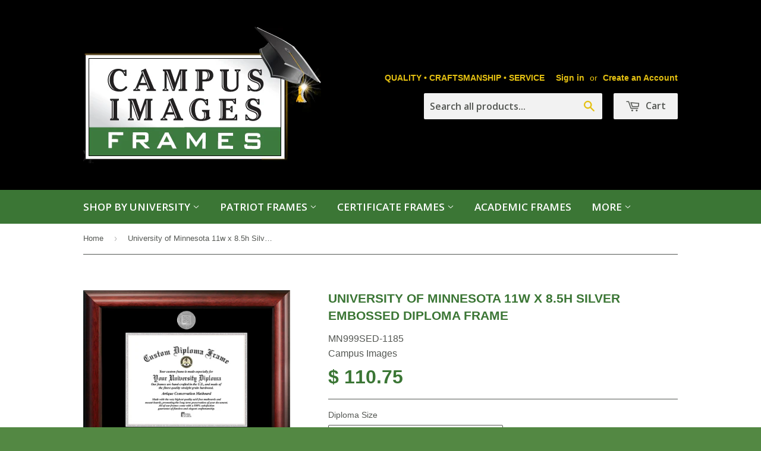

--- FILE ---
content_type: text/html; charset=utf-8
request_url: https://www.ciframes.com/products/university-of-minnesota-11w-x-8-5h-silver-embossed-diploma-frame
body_size: 19851
content:
<!doctype html>
<!--[if lt IE 7]><html class="no-js lt-ie9 lt-ie8 lt-ie7" lang="en"> <![endif]-->
<!--[if IE 7]><html class="no-js lt-ie9 lt-ie8" lang="en"> <![endif]-->
<!--[if IE 8]><html class="no-js lt-ie9" lang="en"> <![endif]-->
<!--[if IE 9 ]><html class="ie9 no-js"> <![endif]-->
<!--[if (gt IE 9)|!(IE)]><!--> <html class="no-touch no-js"> <!--<![endif]-->
<head>
<meta name="google-site-verification" content="31lOrPwha_NV_jls2KaqWO-TojisTh-dhX_roDIVQco" />
  <!-- Basic page needs ================================================== -->
  <meta charset="utf-8">
  <meta http-equiv="X-UA-Compatible" content="IE=edge,chrome=1">

  
  <link rel="shortcut icon" href="//www.ciframes.com/cdn/shop/t/2/assets/favicon.png?v=164350620477077596531519075284" type="image/png" />
  

  <!-- Title and description ================================================== -->
  <title>
  University of Minnesota 11w x 8.5h Silver Embossed Diploma Frame &ndash; CI Frames
  </title>

  
  <meta name="description" content="Satin Mahogany diploma frame with Silver Medallion or Foil Seal of the official university marks and imprinted with University name. Instructions for quickly and easily inserting your diploma included.">
  

  <!-- Product meta ================================================== -->
  
  <meta property="og:type" content="product">
  <meta property="og:title" content="University of Minnesota 11w x 8.5h Silver Embossed Diploma Frame">
  
  <meta property="og:image" content="http://www.ciframes.com/cdn/shop/products/MN999SED-1185_grande.jpg?v=1574345423">
  <meta property="og:image:secure_url" content="https://www.ciframes.com/cdn/shop/products/MN999SED-1185_grande.jpg?v=1574345423">
  
  <meta property="og:image" content="http://www.ciframes.com/cdn/shop/products/SED_Back_f092b12f-4a14-445f-9097-4fe891f1181c_grande.png?v=1575041936">
  <meta property="og:image:secure_url" content="https://www.ciframes.com/cdn/shop/products/SED_Back_f092b12f-4a14-445f-9097-4fe891f1181c_grande.png?v=1575041936">
  
  <meta property="og:image" content="http://www.ciframes.com/cdn/shop/products/SED_corner_a8aefa03-f47f-49f3-8d94-b0f40ca0f3a6_grande.png?v=1575041936">
  <meta property="og:image:secure_url" content="https://www.ciframes.com/cdn/shop/products/SED_corner_a8aefa03-f47f-49f3-8d94-b0f40ca0f3a6_grande.png?v=1575041936">
  
  <meta property="og:price:amount" content="110.75">
  <meta property="og:price:currency" content="USD">


  <meta property="og:description" content="Satin Mahogany diploma frame with Silver Medallion or Foil Seal of the official university marks and imprinted with University name. Instructions for quickly and easily inserting your diploma included.">

  <meta property="og:url" content="https://www.ciframes.com/products/university-of-minnesota-11w-x-8-5h-silver-embossed-diploma-frame">
  <meta property="og:site_name" content="CI Frames">

  
  
  
  <meta name="twitter:site" content="@">


  <meta name="twitter:card" content="product">
  <meta name="twitter:title" content="University of Minnesota 11w x 8.5h Silver Embossed Diploma Frame">
  <meta name="twitter:description" content="Satin Mahogany diploma frame with Silver Medallion or Foil Seal of the official university marks and imprinted with University name. Instructions for quickly and easily inserting your diploma included.">
  <meta name="twitter:image" content="https://www.ciframes.com/cdn/shop/products/MN999SED-1185_medium.jpg?v=1574345423">
  <meta name="twitter:image:width" content="240">
  <meta name="twitter:image:height" content="240">
  <meta name="twitter:label1" content="Price">
  <meta name="twitter:data1" content="$ 110.75 USD">
  
  <meta name="twitter:label2" content="Brand">
  <meta name="twitter:data2" content="Campus Images">
  



  <!-- Helpers ================================================== -->
  <link rel="canonical" href="https://www.ciframes.com/products/university-of-minnesota-11w-x-8-5h-silver-embossed-diploma-frame">
  <meta name="viewport" content="width=device-width,initial-scale=1">

  
  <!-- Ajaxify Cart Plugin ================================================== -->
  <link href="//www.ciframes.com/cdn/shop/t/2/assets/ajaxify.scss.css?v=92143991798013947541519937907" rel="stylesheet" type="text/css" media="all" />
  

  <!-- CSS ================================================== -->
  <link href="//www.ciframes.com/cdn/shop/t/2/assets/timber.scss.css?v=148991344041871644431674755323" rel="stylesheet" type="text/css" media="all" />
  


  
    
    
    <link href="//fonts.googleapis.com/css?family=Open+Sans:600" rel="stylesheet" type="text/css" media="all" />
  



  <!-- Header hook for plugins ================================================== -->
  <script>window.performance && window.performance.mark && window.performance.mark('shopify.content_for_header.start');</script><meta name="google-site-verification" content="iRFsNbwfgkIUNWbw4N00uGqQID-a9mXLmI-I73qznDo">
<meta id="shopify-digital-wallet" name="shopify-digital-wallet" content="/6624361/digital_wallets/dialog">
<meta name="shopify-checkout-api-token" content="1e63cdf8934f001d59625ec80ed467d5">
<meta id="in-context-paypal-metadata" data-shop-id="6624361" data-venmo-supported="false" data-environment="production" data-locale="en_US" data-paypal-v4="true" data-currency="USD">
<link rel="alternate" type="application/json+oembed" href="https://www.ciframes.com/products/university-of-minnesota-11w-x-8-5h-silver-embossed-diploma-frame.oembed">
<script async="async" src="/checkouts/internal/preloads.js?locale=en-US"></script>
<link rel="preconnect" href="https://shop.app" crossorigin="anonymous">
<script async="async" src="https://shop.app/checkouts/internal/preloads.js?locale=en-US&shop_id=6624361" crossorigin="anonymous"></script>
<script id="apple-pay-shop-capabilities" type="application/json">{"shopId":6624361,"countryCode":"US","currencyCode":"USD","merchantCapabilities":["supports3DS"],"merchantId":"gid:\/\/shopify\/Shop\/6624361","merchantName":"CI Frames","requiredBillingContactFields":["postalAddress","email"],"requiredShippingContactFields":["postalAddress","email"],"shippingType":"shipping","supportedNetworks":["visa","masterCard","amex","discover","elo","jcb"],"total":{"type":"pending","label":"CI Frames","amount":"1.00"},"shopifyPaymentsEnabled":true,"supportsSubscriptions":true}</script>
<script id="shopify-features" type="application/json">{"accessToken":"1e63cdf8934f001d59625ec80ed467d5","betas":["rich-media-storefront-analytics"],"domain":"www.ciframes.com","predictiveSearch":true,"shopId":6624361,"locale":"en"}</script>
<script>var Shopify = Shopify || {};
Shopify.shop = "taliano1.myshopify.com";
Shopify.locale = "en";
Shopify.currency = {"active":"USD","rate":"1.0"};
Shopify.country = "US";
Shopify.theme = {"name":"Supply","id":11208235,"schema_name":null,"schema_version":null,"theme_store_id":679,"role":"main"};
Shopify.theme.handle = "null";
Shopify.theme.style = {"id":null,"handle":null};
Shopify.cdnHost = "www.ciframes.com/cdn";
Shopify.routes = Shopify.routes || {};
Shopify.routes.root = "/";</script>
<script type="module">!function(o){(o.Shopify=o.Shopify||{}).modules=!0}(window);</script>
<script>!function(o){function n(){var o=[];function n(){o.push(Array.prototype.slice.apply(arguments))}return n.q=o,n}var t=o.Shopify=o.Shopify||{};t.loadFeatures=n(),t.autoloadFeatures=n()}(window);</script>
<script>
  window.ShopifyPay = window.ShopifyPay || {};
  window.ShopifyPay.apiHost = "shop.app\/pay";
  window.ShopifyPay.redirectState = null;
</script>
<script id="shop-js-analytics" type="application/json">{"pageType":"product"}</script>
<script defer="defer" async type="module" src="//www.ciframes.com/cdn/shopifycloud/shop-js/modules/v2/client.init-shop-cart-sync_BdyHc3Nr.en.esm.js"></script>
<script defer="defer" async type="module" src="//www.ciframes.com/cdn/shopifycloud/shop-js/modules/v2/chunk.common_Daul8nwZ.esm.js"></script>
<script type="module">
  await import("//www.ciframes.com/cdn/shopifycloud/shop-js/modules/v2/client.init-shop-cart-sync_BdyHc3Nr.en.esm.js");
await import("//www.ciframes.com/cdn/shopifycloud/shop-js/modules/v2/chunk.common_Daul8nwZ.esm.js");

  window.Shopify.SignInWithShop?.initShopCartSync?.({"fedCMEnabled":true,"windoidEnabled":true});

</script>
<script>
  window.Shopify = window.Shopify || {};
  if (!window.Shopify.featureAssets) window.Shopify.featureAssets = {};
  window.Shopify.featureAssets['shop-js'] = {"shop-cart-sync":["modules/v2/client.shop-cart-sync_QYOiDySF.en.esm.js","modules/v2/chunk.common_Daul8nwZ.esm.js"],"init-fed-cm":["modules/v2/client.init-fed-cm_DchLp9rc.en.esm.js","modules/v2/chunk.common_Daul8nwZ.esm.js"],"shop-button":["modules/v2/client.shop-button_OV7bAJc5.en.esm.js","modules/v2/chunk.common_Daul8nwZ.esm.js"],"init-windoid":["modules/v2/client.init-windoid_DwxFKQ8e.en.esm.js","modules/v2/chunk.common_Daul8nwZ.esm.js"],"shop-cash-offers":["modules/v2/client.shop-cash-offers_DWtL6Bq3.en.esm.js","modules/v2/chunk.common_Daul8nwZ.esm.js","modules/v2/chunk.modal_CQq8HTM6.esm.js"],"shop-toast-manager":["modules/v2/client.shop-toast-manager_CX9r1SjA.en.esm.js","modules/v2/chunk.common_Daul8nwZ.esm.js"],"init-shop-email-lookup-coordinator":["modules/v2/client.init-shop-email-lookup-coordinator_UhKnw74l.en.esm.js","modules/v2/chunk.common_Daul8nwZ.esm.js"],"pay-button":["modules/v2/client.pay-button_DzxNnLDY.en.esm.js","modules/v2/chunk.common_Daul8nwZ.esm.js"],"avatar":["modules/v2/client.avatar_BTnouDA3.en.esm.js"],"init-shop-cart-sync":["modules/v2/client.init-shop-cart-sync_BdyHc3Nr.en.esm.js","modules/v2/chunk.common_Daul8nwZ.esm.js"],"shop-login-button":["modules/v2/client.shop-login-button_D8B466_1.en.esm.js","modules/v2/chunk.common_Daul8nwZ.esm.js","modules/v2/chunk.modal_CQq8HTM6.esm.js"],"init-customer-accounts-sign-up":["modules/v2/client.init-customer-accounts-sign-up_C8fpPm4i.en.esm.js","modules/v2/client.shop-login-button_D8B466_1.en.esm.js","modules/v2/chunk.common_Daul8nwZ.esm.js","modules/v2/chunk.modal_CQq8HTM6.esm.js"],"init-shop-for-new-customer-accounts":["modules/v2/client.init-shop-for-new-customer-accounts_CVTO0Ztu.en.esm.js","modules/v2/client.shop-login-button_D8B466_1.en.esm.js","modules/v2/chunk.common_Daul8nwZ.esm.js","modules/v2/chunk.modal_CQq8HTM6.esm.js"],"init-customer-accounts":["modules/v2/client.init-customer-accounts_dRgKMfrE.en.esm.js","modules/v2/client.shop-login-button_D8B466_1.en.esm.js","modules/v2/chunk.common_Daul8nwZ.esm.js","modules/v2/chunk.modal_CQq8HTM6.esm.js"],"shop-follow-button":["modules/v2/client.shop-follow-button_CkZpjEct.en.esm.js","modules/v2/chunk.common_Daul8nwZ.esm.js","modules/v2/chunk.modal_CQq8HTM6.esm.js"],"lead-capture":["modules/v2/client.lead-capture_BntHBhfp.en.esm.js","modules/v2/chunk.common_Daul8nwZ.esm.js","modules/v2/chunk.modal_CQq8HTM6.esm.js"],"checkout-modal":["modules/v2/client.checkout-modal_CfxcYbTm.en.esm.js","modules/v2/chunk.common_Daul8nwZ.esm.js","modules/v2/chunk.modal_CQq8HTM6.esm.js"],"shop-login":["modules/v2/client.shop-login_Da4GZ2H6.en.esm.js","modules/v2/chunk.common_Daul8nwZ.esm.js","modules/v2/chunk.modal_CQq8HTM6.esm.js"],"payment-terms":["modules/v2/client.payment-terms_MV4M3zvL.en.esm.js","modules/v2/chunk.common_Daul8nwZ.esm.js","modules/v2/chunk.modal_CQq8HTM6.esm.js"]};
</script>
<script>(function() {
  var isLoaded = false;
  function asyncLoad() {
    if (isLoaded) return;
    isLoaded = true;
    var urls = ["https:\/\/id-shop.govx.com\/app\/taliano1.myshopify.com\/govx.js?shop=taliano1.myshopify.com"];
    for (var i = 0; i < urls.length; i++) {
      var s = document.createElement('script');
      s.type = 'text/javascript';
      s.async = true;
      s.src = urls[i];
      var x = document.getElementsByTagName('script')[0];
      x.parentNode.insertBefore(s, x);
    }
  };
  if(window.attachEvent) {
    window.attachEvent('onload', asyncLoad);
  } else {
    window.addEventListener('load', asyncLoad, false);
  }
})();</script>
<script id="__st">var __st={"a":6624361,"offset":-28800,"reqid":"5aaafdd7-a4ec-44fd-bd51-453e48dfb4a3-1768943672","pageurl":"www.ciframes.com\/products\/university-of-minnesota-11w-x-8-5h-silver-embossed-diploma-frame","u":"36798cf160c4","p":"product","rtyp":"product","rid":4324735713416};</script>
<script>window.ShopifyPaypalV4VisibilityTracking = true;</script>
<script id="captcha-bootstrap">!function(){'use strict';const t='contact',e='account',n='new_comment',o=[[t,t],['blogs',n],['comments',n],[t,'customer']],c=[[e,'customer_login'],[e,'guest_login'],[e,'recover_customer_password'],[e,'create_customer']],r=t=>t.map((([t,e])=>`form[action*='/${t}']:not([data-nocaptcha='true']) input[name='form_type'][value='${e}']`)).join(','),a=t=>()=>t?[...document.querySelectorAll(t)].map((t=>t.form)):[];function s(){const t=[...o],e=r(t);return a(e)}const i='password',u='form_key',d=['recaptcha-v3-token','g-recaptcha-response','h-captcha-response',i],f=()=>{try{return window.sessionStorage}catch{return}},m='__shopify_v',_=t=>t.elements[u];function p(t,e,n=!1){try{const o=window.sessionStorage,c=JSON.parse(o.getItem(e)),{data:r}=function(t){const{data:e,action:n}=t;return t[m]||n?{data:e,action:n}:{data:t,action:n}}(c);for(const[e,n]of Object.entries(r))t.elements[e]&&(t.elements[e].value=n);n&&o.removeItem(e)}catch(o){console.error('form repopulation failed',{error:o})}}const l='form_type',E='cptcha';function T(t){t.dataset[E]=!0}const w=window,h=w.document,L='Shopify',v='ce_forms',y='captcha';let A=!1;((t,e)=>{const n=(g='f06e6c50-85a8-45c8-87d0-21a2b65856fe',I='https://cdn.shopify.com/shopifycloud/storefront-forms-hcaptcha/ce_storefront_forms_captcha_hcaptcha.v1.5.2.iife.js',D={infoText:'Protected by hCaptcha',privacyText:'Privacy',termsText:'Terms'},(t,e,n)=>{const o=w[L][v],c=o.bindForm;if(c)return c(t,g,e,D).then(n);var r;o.q.push([[t,g,e,D],n]),r=I,A||(h.body.append(Object.assign(h.createElement('script'),{id:'captcha-provider',async:!0,src:r})),A=!0)});var g,I,D;w[L]=w[L]||{},w[L][v]=w[L][v]||{},w[L][v].q=[],w[L][y]=w[L][y]||{},w[L][y].protect=function(t,e){n(t,void 0,e),T(t)},Object.freeze(w[L][y]),function(t,e,n,w,h,L){const[v,y,A,g]=function(t,e,n){const i=e?o:[],u=t?c:[],d=[...i,...u],f=r(d),m=r(i),_=r(d.filter((([t,e])=>n.includes(e))));return[a(f),a(m),a(_),s()]}(w,h,L),I=t=>{const e=t.target;return e instanceof HTMLFormElement?e:e&&e.form},D=t=>v().includes(t);t.addEventListener('submit',(t=>{const e=I(t);if(!e)return;const n=D(e)&&!e.dataset.hcaptchaBound&&!e.dataset.recaptchaBound,o=_(e),c=g().includes(e)&&(!o||!o.value);(n||c)&&t.preventDefault(),c&&!n&&(function(t){try{if(!f())return;!function(t){const e=f();if(!e)return;const n=_(t);if(!n)return;const o=n.value;o&&e.removeItem(o)}(t);const e=Array.from(Array(32),(()=>Math.random().toString(36)[2])).join('');!function(t,e){_(t)||t.append(Object.assign(document.createElement('input'),{type:'hidden',name:u})),t.elements[u].value=e}(t,e),function(t,e){const n=f();if(!n)return;const o=[...t.querySelectorAll(`input[type='${i}']`)].map((({name:t})=>t)),c=[...d,...o],r={};for(const[a,s]of new FormData(t).entries())c.includes(a)||(r[a]=s);n.setItem(e,JSON.stringify({[m]:1,action:t.action,data:r}))}(t,e)}catch(e){console.error('failed to persist form',e)}}(e),e.submit())}));const S=(t,e)=>{t&&!t.dataset[E]&&(n(t,e.some((e=>e===t))),T(t))};for(const o of['focusin','change'])t.addEventListener(o,(t=>{const e=I(t);D(e)&&S(e,y())}));const B=e.get('form_key'),M=e.get(l),P=B&&M;t.addEventListener('DOMContentLoaded',(()=>{const t=y();if(P)for(const e of t)e.elements[l].value===M&&p(e,B);[...new Set([...A(),...v().filter((t=>'true'===t.dataset.shopifyCaptcha))])].forEach((e=>S(e,t)))}))}(h,new URLSearchParams(w.location.search),n,t,e,['guest_login'])})(!0,!0)}();</script>
<script integrity="sha256-4kQ18oKyAcykRKYeNunJcIwy7WH5gtpwJnB7kiuLZ1E=" data-source-attribution="shopify.loadfeatures" defer="defer" src="//www.ciframes.com/cdn/shopifycloud/storefront/assets/storefront/load_feature-a0a9edcb.js" crossorigin="anonymous"></script>
<script crossorigin="anonymous" defer="defer" src="//www.ciframes.com/cdn/shopifycloud/storefront/assets/shopify_pay/storefront-65b4c6d7.js?v=20250812"></script>
<script data-source-attribution="shopify.dynamic_checkout.dynamic.init">var Shopify=Shopify||{};Shopify.PaymentButton=Shopify.PaymentButton||{isStorefrontPortableWallets:!0,init:function(){window.Shopify.PaymentButton.init=function(){};var t=document.createElement("script");t.src="https://www.ciframes.com/cdn/shopifycloud/portable-wallets/latest/portable-wallets.en.js",t.type="module",document.head.appendChild(t)}};
</script>
<script data-source-attribution="shopify.dynamic_checkout.buyer_consent">
  function portableWalletsHideBuyerConsent(e){var t=document.getElementById("shopify-buyer-consent"),n=document.getElementById("shopify-subscription-policy-button");t&&n&&(t.classList.add("hidden"),t.setAttribute("aria-hidden","true"),n.removeEventListener("click",e))}function portableWalletsShowBuyerConsent(e){var t=document.getElementById("shopify-buyer-consent"),n=document.getElementById("shopify-subscription-policy-button");t&&n&&(t.classList.remove("hidden"),t.removeAttribute("aria-hidden"),n.addEventListener("click",e))}window.Shopify?.PaymentButton&&(window.Shopify.PaymentButton.hideBuyerConsent=portableWalletsHideBuyerConsent,window.Shopify.PaymentButton.showBuyerConsent=portableWalletsShowBuyerConsent);
</script>
<script data-source-attribution="shopify.dynamic_checkout.cart.bootstrap">document.addEventListener("DOMContentLoaded",(function(){function t(){return document.querySelector("shopify-accelerated-checkout-cart, shopify-accelerated-checkout")}if(t())Shopify.PaymentButton.init();else{new MutationObserver((function(e,n){t()&&(Shopify.PaymentButton.init(),n.disconnect())})).observe(document.body,{childList:!0,subtree:!0})}}));
</script>
<link id="shopify-accelerated-checkout-styles" rel="stylesheet" media="screen" href="https://www.ciframes.com/cdn/shopifycloud/portable-wallets/latest/accelerated-checkout-backwards-compat.css" crossorigin="anonymous">
<style id="shopify-accelerated-checkout-cart">
        #shopify-buyer-consent {
  margin-top: 1em;
  display: inline-block;
  width: 100%;
}

#shopify-buyer-consent.hidden {
  display: none;
}

#shopify-subscription-policy-button {
  background: none;
  border: none;
  padding: 0;
  text-decoration: underline;
  font-size: inherit;
  cursor: pointer;
}

#shopify-subscription-policy-button::before {
  box-shadow: none;
}

      </style>

<script>window.performance && window.performance.mark && window.performance.mark('shopify.content_for_header.end');</script>

  

<!--[if lt IE 9]>
<script src="//html5shiv.googlecode.com/svn/trunk/html5.js" type="text/javascript"></script>
<script src="//www.ciframes.com/cdn/shop/t/2/assets/respond.min.js?v=52248677837542619231412187394" type="text/javascript"></script>
<link href="//www.ciframes.com/cdn/shop/t/2/assets/respond-proxy.html" id="respond-proxy" rel="respond-proxy" />
<link href="//www.ciframes.com/search?q=c9a4302b43e6d5ebc1eb5a3bf5ecd243" id="respond-redirect" rel="respond-redirect" />
<script src="//www.ciframes.com/search?q=c9a4302b43e6d5ebc1eb5a3bf5ecd243" type="text/javascript"></script>
<![endif]-->


  
  

  <script src="//ajax.googleapis.com/ajax/libs/jquery/1.11.0/jquery.min.js" type="text/javascript"></script>
  <script src="//www.ciframes.com/cdn/shop/t/2/assets/modernizr.min.js?v=26620055551102246001412187393" type="text/javascript"></script>

<link href="https://monorail-edge.shopifysvc.com" rel="dns-prefetch">
<script>(function(){if ("sendBeacon" in navigator && "performance" in window) {try {var session_token_from_headers = performance.getEntriesByType('navigation')[0].serverTiming.find(x => x.name == '_s').description;} catch {var session_token_from_headers = undefined;}var session_cookie_matches = document.cookie.match(/_shopify_s=([^;]*)/);var session_token_from_cookie = session_cookie_matches && session_cookie_matches.length === 2 ? session_cookie_matches[1] : "";var session_token = session_token_from_headers || session_token_from_cookie || "";function handle_abandonment_event(e) {var entries = performance.getEntries().filter(function(entry) {return /monorail-edge.shopifysvc.com/.test(entry.name);});if (!window.abandonment_tracked && entries.length === 0) {window.abandonment_tracked = true;var currentMs = Date.now();var navigation_start = performance.timing.navigationStart;var payload = {shop_id: 6624361,url: window.location.href,navigation_start,duration: currentMs - navigation_start,session_token,page_type: "product"};window.navigator.sendBeacon("https://monorail-edge.shopifysvc.com/v1/produce", JSON.stringify({schema_id: "online_store_buyer_site_abandonment/1.1",payload: payload,metadata: {event_created_at_ms: currentMs,event_sent_at_ms: currentMs}}));}}window.addEventListener('pagehide', handle_abandonment_event);}}());</script>
<script id="web-pixels-manager-setup">(function e(e,d,r,n,o){if(void 0===o&&(o={}),!Boolean(null===(a=null===(i=window.Shopify)||void 0===i?void 0:i.analytics)||void 0===a?void 0:a.replayQueue)){var i,a;window.Shopify=window.Shopify||{};var t=window.Shopify;t.analytics=t.analytics||{};var s=t.analytics;s.replayQueue=[],s.publish=function(e,d,r){return s.replayQueue.push([e,d,r]),!0};try{self.performance.mark("wpm:start")}catch(e){}var l=function(){var e={modern:/Edge?\/(1{2}[4-9]|1[2-9]\d|[2-9]\d{2}|\d{4,})\.\d+(\.\d+|)|Firefox\/(1{2}[4-9]|1[2-9]\d|[2-9]\d{2}|\d{4,})\.\d+(\.\d+|)|Chrom(ium|e)\/(9{2}|\d{3,})\.\d+(\.\d+|)|(Maci|X1{2}).+ Version\/(15\.\d+|(1[6-9]|[2-9]\d|\d{3,})\.\d+)([,.]\d+|)( \(\w+\)|)( Mobile\/\w+|) Safari\/|Chrome.+OPR\/(9{2}|\d{3,})\.\d+\.\d+|(CPU[ +]OS|iPhone[ +]OS|CPU[ +]iPhone|CPU IPhone OS|CPU iPad OS)[ +]+(15[._]\d+|(1[6-9]|[2-9]\d|\d{3,})[._]\d+)([._]\d+|)|Android:?[ /-](13[3-9]|1[4-9]\d|[2-9]\d{2}|\d{4,})(\.\d+|)(\.\d+|)|Android.+Firefox\/(13[5-9]|1[4-9]\d|[2-9]\d{2}|\d{4,})\.\d+(\.\d+|)|Android.+Chrom(ium|e)\/(13[3-9]|1[4-9]\d|[2-9]\d{2}|\d{4,})\.\d+(\.\d+|)|SamsungBrowser\/([2-9]\d|\d{3,})\.\d+/,legacy:/Edge?\/(1[6-9]|[2-9]\d|\d{3,})\.\d+(\.\d+|)|Firefox\/(5[4-9]|[6-9]\d|\d{3,})\.\d+(\.\d+|)|Chrom(ium|e)\/(5[1-9]|[6-9]\d|\d{3,})\.\d+(\.\d+|)([\d.]+$|.*Safari\/(?![\d.]+ Edge\/[\d.]+$))|(Maci|X1{2}).+ Version\/(10\.\d+|(1[1-9]|[2-9]\d|\d{3,})\.\d+)([,.]\d+|)( \(\w+\)|)( Mobile\/\w+|) Safari\/|Chrome.+OPR\/(3[89]|[4-9]\d|\d{3,})\.\d+\.\d+|(CPU[ +]OS|iPhone[ +]OS|CPU[ +]iPhone|CPU IPhone OS|CPU iPad OS)[ +]+(10[._]\d+|(1[1-9]|[2-9]\d|\d{3,})[._]\d+)([._]\d+|)|Android:?[ /-](13[3-9]|1[4-9]\d|[2-9]\d{2}|\d{4,})(\.\d+|)(\.\d+|)|Mobile Safari.+OPR\/([89]\d|\d{3,})\.\d+\.\d+|Android.+Firefox\/(13[5-9]|1[4-9]\d|[2-9]\d{2}|\d{4,})\.\d+(\.\d+|)|Android.+Chrom(ium|e)\/(13[3-9]|1[4-9]\d|[2-9]\d{2}|\d{4,})\.\d+(\.\d+|)|Android.+(UC? ?Browser|UCWEB|U3)[ /]?(15\.([5-9]|\d{2,})|(1[6-9]|[2-9]\d|\d{3,})\.\d+)\.\d+|SamsungBrowser\/(5\.\d+|([6-9]|\d{2,})\.\d+)|Android.+MQ{2}Browser\/(14(\.(9|\d{2,})|)|(1[5-9]|[2-9]\d|\d{3,})(\.\d+|))(\.\d+|)|K[Aa][Ii]OS\/(3\.\d+|([4-9]|\d{2,})\.\d+)(\.\d+|)/},d=e.modern,r=e.legacy,n=navigator.userAgent;return n.match(d)?"modern":n.match(r)?"legacy":"unknown"}(),u="modern"===l?"modern":"legacy",c=(null!=n?n:{modern:"",legacy:""})[u],f=function(e){return[e.baseUrl,"/wpm","/b",e.hashVersion,"modern"===e.buildTarget?"m":"l",".js"].join("")}({baseUrl:d,hashVersion:r,buildTarget:u}),m=function(e){var d=e.version,r=e.bundleTarget,n=e.surface,o=e.pageUrl,i=e.monorailEndpoint;return{emit:function(e){var a=e.status,t=e.errorMsg,s=(new Date).getTime(),l=JSON.stringify({metadata:{event_sent_at_ms:s},events:[{schema_id:"web_pixels_manager_load/3.1",payload:{version:d,bundle_target:r,page_url:o,status:a,surface:n,error_msg:t},metadata:{event_created_at_ms:s}}]});if(!i)return console&&console.warn&&console.warn("[Web Pixels Manager] No Monorail endpoint provided, skipping logging."),!1;try{return self.navigator.sendBeacon.bind(self.navigator)(i,l)}catch(e){}var u=new XMLHttpRequest;try{return u.open("POST",i,!0),u.setRequestHeader("Content-Type","text/plain"),u.send(l),!0}catch(e){return console&&console.warn&&console.warn("[Web Pixels Manager] Got an unhandled error while logging to Monorail."),!1}}}}({version:r,bundleTarget:l,surface:e.surface,pageUrl:self.location.href,monorailEndpoint:e.monorailEndpoint});try{o.browserTarget=l,function(e){var d=e.src,r=e.async,n=void 0===r||r,o=e.onload,i=e.onerror,a=e.sri,t=e.scriptDataAttributes,s=void 0===t?{}:t,l=document.createElement("script"),u=document.querySelector("head"),c=document.querySelector("body");if(l.async=n,l.src=d,a&&(l.integrity=a,l.crossOrigin="anonymous"),s)for(var f in s)if(Object.prototype.hasOwnProperty.call(s,f))try{l.dataset[f]=s[f]}catch(e){}if(o&&l.addEventListener("load",o),i&&l.addEventListener("error",i),u)u.appendChild(l);else{if(!c)throw new Error("Did not find a head or body element to append the script");c.appendChild(l)}}({src:f,async:!0,onload:function(){if(!function(){var e,d;return Boolean(null===(d=null===(e=window.Shopify)||void 0===e?void 0:e.analytics)||void 0===d?void 0:d.initialized)}()){var d=window.webPixelsManager.init(e)||void 0;if(d){var r=window.Shopify.analytics;r.replayQueue.forEach((function(e){var r=e[0],n=e[1],o=e[2];d.publishCustomEvent(r,n,o)})),r.replayQueue=[],r.publish=d.publishCustomEvent,r.visitor=d.visitor,r.initialized=!0}}},onerror:function(){return m.emit({status:"failed",errorMsg:"".concat(f," has failed to load")})},sri:function(e){var d=/^sha384-[A-Za-z0-9+/=]+$/;return"string"==typeof e&&d.test(e)}(c)?c:"",scriptDataAttributes:o}),m.emit({status:"loading"})}catch(e){m.emit({status:"failed",errorMsg:(null==e?void 0:e.message)||"Unknown error"})}}})({shopId: 6624361,storefrontBaseUrl: "https://www.ciframes.com",extensionsBaseUrl: "https://extensions.shopifycdn.com/cdn/shopifycloud/web-pixels-manager",monorailEndpoint: "https://monorail-edge.shopifysvc.com/unstable/produce_batch",surface: "storefront-renderer",enabledBetaFlags: ["2dca8a86"],webPixelsConfigList: [{"id":"545751291","configuration":"{\"config\":\"{\\\"pixel_id\\\":\\\"GT-WF3B7S9\\\",\\\"target_country\\\":\\\"US\\\",\\\"gtag_events\\\":[{\\\"type\\\":\\\"purchase\\\",\\\"action_label\\\":\\\"MC-H4Y9X2TDY8\\\"},{\\\"type\\\":\\\"page_view\\\",\\\"action_label\\\":\\\"MC-H4Y9X2TDY8\\\"},{\\\"type\\\":\\\"view_item\\\",\\\"action_label\\\":\\\"MC-H4Y9X2TDY8\\\"}],\\\"enable_monitoring_mode\\\":false}\"}","eventPayloadVersion":"v1","runtimeContext":"OPEN","scriptVersion":"b2a88bafab3e21179ed38636efcd8a93","type":"APP","apiClientId":1780363,"privacyPurposes":[],"dataSharingAdjustments":{"protectedCustomerApprovalScopes":["read_customer_address","read_customer_email","read_customer_name","read_customer_personal_data","read_customer_phone"]}},{"id":"170983675","configuration":"{\"pixel_id\":\"2628831940543519\",\"pixel_type\":\"facebook_pixel\",\"metaapp_system_user_token\":\"-\"}","eventPayloadVersion":"v1","runtimeContext":"OPEN","scriptVersion":"ca16bc87fe92b6042fbaa3acc2fbdaa6","type":"APP","apiClientId":2329312,"privacyPurposes":["ANALYTICS","MARKETING","SALE_OF_DATA"],"dataSharingAdjustments":{"protectedCustomerApprovalScopes":["read_customer_address","read_customer_email","read_customer_name","read_customer_personal_data","read_customer_phone"]}},{"id":"74023163","configuration":"{\"tagID\":\"2613365522622\"}","eventPayloadVersion":"v1","runtimeContext":"STRICT","scriptVersion":"18031546ee651571ed29edbe71a3550b","type":"APP","apiClientId":3009811,"privacyPurposes":["ANALYTICS","MARKETING","SALE_OF_DATA"],"dataSharingAdjustments":{"protectedCustomerApprovalScopes":["read_customer_address","read_customer_email","read_customer_name","read_customer_personal_data","read_customer_phone"]}},{"id":"58949883","eventPayloadVersion":"v1","runtimeContext":"LAX","scriptVersion":"1","type":"CUSTOM","privacyPurposes":["MARKETING"],"name":"Meta pixel (migrated)"},{"id":"shopify-app-pixel","configuration":"{}","eventPayloadVersion":"v1","runtimeContext":"STRICT","scriptVersion":"0450","apiClientId":"shopify-pixel","type":"APP","privacyPurposes":["ANALYTICS","MARKETING"]},{"id":"shopify-custom-pixel","eventPayloadVersion":"v1","runtimeContext":"LAX","scriptVersion":"0450","apiClientId":"shopify-pixel","type":"CUSTOM","privacyPurposes":["ANALYTICS","MARKETING"]}],isMerchantRequest: false,initData: {"shop":{"name":"CI Frames","paymentSettings":{"currencyCode":"USD"},"myshopifyDomain":"taliano1.myshopify.com","countryCode":"US","storefrontUrl":"https:\/\/www.ciframes.com"},"customer":null,"cart":null,"checkout":null,"productVariants":[{"price":{"amount":110.75,"currencyCode":"USD"},"product":{"title":"University of Minnesota 11w x 8.5h Silver Embossed Diploma Frame","vendor":"Campus Images","id":"4324735713416","untranslatedTitle":"University of Minnesota 11w x 8.5h Silver Embossed Diploma Frame","url":"\/products\/university-of-minnesota-11w-x-8-5h-silver-embossed-diploma-frame","type":"Diploma Frame"},"id":"31067725496456","image":{"src":"\/\/www.ciframes.com\/cdn\/shop\/products\/MN999SED-1185.jpg?v=1574345423"},"sku":"MN999SED-1185","title":"11\"W X 8.5\"H","untranslatedTitle":"11\"W X 8.5\"H"}],"purchasingCompany":null},},"https://www.ciframes.com/cdn","fcfee988w5aeb613cpc8e4bc33m6693e112",{"modern":"","legacy":""},{"shopId":"6624361","storefrontBaseUrl":"https:\/\/www.ciframes.com","extensionBaseUrl":"https:\/\/extensions.shopifycdn.com\/cdn\/shopifycloud\/web-pixels-manager","surface":"storefront-renderer","enabledBetaFlags":"[\"2dca8a86\"]","isMerchantRequest":"false","hashVersion":"fcfee988w5aeb613cpc8e4bc33m6693e112","publish":"custom","events":"[[\"page_viewed\",{}],[\"product_viewed\",{\"productVariant\":{\"price\":{\"amount\":110.75,\"currencyCode\":\"USD\"},\"product\":{\"title\":\"University of Minnesota 11w x 8.5h Silver Embossed Diploma Frame\",\"vendor\":\"Campus Images\",\"id\":\"4324735713416\",\"untranslatedTitle\":\"University of Minnesota 11w x 8.5h Silver Embossed Diploma Frame\",\"url\":\"\/products\/university-of-minnesota-11w-x-8-5h-silver-embossed-diploma-frame\",\"type\":\"Diploma Frame\"},\"id\":\"31067725496456\",\"image\":{\"src\":\"\/\/www.ciframes.com\/cdn\/shop\/products\/MN999SED-1185.jpg?v=1574345423\"},\"sku\":\"MN999SED-1185\",\"title\":\"11\\\"W X 8.5\\\"H\",\"untranslatedTitle\":\"11\\\"W X 8.5\\\"H\"}}]]"});</script><script>
  window.ShopifyAnalytics = window.ShopifyAnalytics || {};
  window.ShopifyAnalytics.meta = window.ShopifyAnalytics.meta || {};
  window.ShopifyAnalytics.meta.currency = 'USD';
  var meta = {"product":{"id":4324735713416,"gid":"gid:\/\/shopify\/Product\/4324735713416","vendor":"Campus Images","type":"Diploma Frame","handle":"university-of-minnesota-11w-x-8-5h-silver-embossed-diploma-frame","variants":[{"id":31067725496456,"price":11075,"name":"University of Minnesota 11w x 8.5h Silver Embossed Diploma Frame - 11\"W X 8.5\"H","public_title":"11\"W X 8.5\"H","sku":"MN999SED-1185"}],"remote":false},"page":{"pageType":"product","resourceType":"product","resourceId":4324735713416,"requestId":"5aaafdd7-a4ec-44fd-bd51-453e48dfb4a3-1768943672"}};
  for (var attr in meta) {
    window.ShopifyAnalytics.meta[attr] = meta[attr];
  }
</script>
<script class="analytics">
  (function () {
    var customDocumentWrite = function(content) {
      var jquery = null;

      if (window.jQuery) {
        jquery = window.jQuery;
      } else if (window.Checkout && window.Checkout.$) {
        jquery = window.Checkout.$;
      }

      if (jquery) {
        jquery('body').append(content);
      }
    };

    var hasLoggedConversion = function(token) {
      if (token) {
        return document.cookie.indexOf('loggedConversion=' + token) !== -1;
      }
      return false;
    }

    var setCookieIfConversion = function(token) {
      if (token) {
        var twoMonthsFromNow = new Date(Date.now());
        twoMonthsFromNow.setMonth(twoMonthsFromNow.getMonth() + 2);

        document.cookie = 'loggedConversion=' + token + '; expires=' + twoMonthsFromNow;
      }
    }

    var trekkie = window.ShopifyAnalytics.lib = window.trekkie = window.trekkie || [];
    if (trekkie.integrations) {
      return;
    }
    trekkie.methods = [
      'identify',
      'page',
      'ready',
      'track',
      'trackForm',
      'trackLink'
    ];
    trekkie.factory = function(method) {
      return function() {
        var args = Array.prototype.slice.call(arguments);
        args.unshift(method);
        trekkie.push(args);
        return trekkie;
      };
    };
    for (var i = 0; i < trekkie.methods.length; i++) {
      var key = trekkie.methods[i];
      trekkie[key] = trekkie.factory(key);
    }
    trekkie.load = function(config) {
      trekkie.config = config || {};
      trekkie.config.initialDocumentCookie = document.cookie;
      var first = document.getElementsByTagName('script')[0];
      var script = document.createElement('script');
      script.type = 'text/javascript';
      script.onerror = function(e) {
        var scriptFallback = document.createElement('script');
        scriptFallback.type = 'text/javascript';
        scriptFallback.onerror = function(error) {
                var Monorail = {
      produce: function produce(monorailDomain, schemaId, payload) {
        var currentMs = new Date().getTime();
        var event = {
          schema_id: schemaId,
          payload: payload,
          metadata: {
            event_created_at_ms: currentMs,
            event_sent_at_ms: currentMs
          }
        };
        return Monorail.sendRequest("https://" + monorailDomain + "/v1/produce", JSON.stringify(event));
      },
      sendRequest: function sendRequest(endpointUrl, payload) {
        // Try the sendBeacon API
        if (window && window.navigator && typeof window.navigator.sendBeacon === 'function' && typeof window.Blob === 'function' && !Monorail.isIos12()) {
          var blobData = new window.Blob([payload], {
            type: 'text/plain'
          });

          if (window.navigator.sendBeacon(endpointUrl, blobData)) {
            return true;
          } // sendBeacon was not successful

        } // XHR beacon

        var xhr = new XMLHttpRequest();

        try {
          xhr.open('POST', endpointUrl);
          xhr.setRequestHeader('Content-Type', 'text/plain');
          xhr.send(payload);
        } catch (e) {
          console.log(e);
        }

        return false;
      },
      isIos12: function isIos12() {
        return window.navigator.userAgent.lastIndexOf('iPhone; CPU iPhone OS 12_') !== -1 || window.navigator.userAgent.lastIndexOf('iPad; CPU OS 12_') !== -1;
      }
    };
    Monorail.produce('monorail-edge.shopifysvc.com',
      'trekkie_storefront_load_errors/1.1',
      {shop_id: 6624361,
      theme_id: 11208235,
      app_name: "storefront",
      context_url: window.location.href,
      source_url: "//www.ciframes.com/cdn/s/trekkie.storefront.cd680fe47e6c39ca5d5df5f0a32d569bc48c0f27.min.js"});

        };
        scriptFallback.async = true;
        scriptFallback.src = '//www.ciframes.com/cdn/s/trekkie.storefront.cd680fe47e6c39ca5d5df5f0a32d569bc48c0f27.min.js';
        first.parentNode.insertBefore(scriptFallback, first);
      };
      script.async = true;
      script.src = '//www.ciframes.com/cdn/s/trekkie.storefront.cd680fe47e6c39ca5d5df5f0a32d569bc48c0f27.min.js';
      first.parentNode.insertBefore(script, first);
    };
    trekkie.load(
      {"Trekkie":{"appName":"storefront","development":false,"defaultAttributes":{"shopId":6624361,"isMerchantRequest":null,"themeId":11208235,"themeCityHash":"13161215667752648683","contentLanguage":"en","currency":"USD","eventMetadataId":"9d359e1c-2166-4992-af71-93a134dfd121"},"isServerSideCookieWritingEnabled":true,"monorailRegion":"shop_domain","enabledBetaFlags":["65f19447"]},"Session Attribution":{},"S2S":{"facebookCapiEnabled":false,"source":"trekkie-storefront-renderer","apiClientId":580111}}
    );

    var loaded = false;
    trekkie.ready(function() {
      if (loaded) return;
      loaded = true;

      window.ShopifyAnalytics.lib = window.trekkie;

      var originalDocumentWrite = document.write;
      document.write = customDocumentWrite;
      try { window.ShopifyAnalytics.merchantGoogleAnalytics.call(this); } catch(error) {};
      document.write = originalDocumentWrite;

      window.ShopifyAnalytics.lib.page(null,{"pageType":"product","resourceType":"product","resourceId":4324735713416,"requestId":"5aaafdd7-a4ec-44fd-bd51-453e48dfb4a3-1768943672","shopifyEmitted":true});

      var match = window.location.pathname.match(/checkouts\/(.+)\/(thank_you|post_purchase)/)
      var token = match? match[1]: undefined;
      if (!hasLoggedConversion(token)) {
        setCookieIfConversion(token);
        window.ShopifyAnalytics.lib.track("Viewed Product",{"currency":"USD","variantId":31067725496456,"productId":4324735713416,"productGid":"gid:\/\/shopify\/Product\/4324735713416","name":"University of Minnesota 11w x 8.5h Silver Embossed Diploma Frame - 11\"W X 8.5\"H","price":"110.75","sku":"MN999SED-1185","brand":"Campus Images","variant":"11\"W X 8.5\"H","category":"Diploma Frame","nonInteraction":true,"remote":false},undefined,undefined,{"shopifyEmitted":true});
      window.ShopifyAnalytics.lib.track("monorail:\/\/trekkie_storefront_viewed_product\/1.1",{"currency":"USD","variantId":31067725496456,"productId":4324735713416,"productGid":"gid:\/\/shopify\/Product\/4324735713416","name":"University of Minnesota 11w x 8.5h Silver Embossed Diploma Frame - 11\"W X 8.5\"H","price":"110.75","sku":"MN999SED-1185","brand":"Campus Images","variant":"11\"W X 8.5\"H","category":"Diploma Frame","nonInteraction":true,"remote":false,"referer":"https:\/\/www.ciframes.com\/products\/university-of-minnesota-11w-x-8-5h-silver-embossed-diploma-frame"});
      }
    });


        var eventsListenerScript = document.createElement('script');
        eventsListenerScript.async = true;
        eventsListenerScript.src = "//www.ciframes.com/cdn/shopifycloud/storefront/assets/shop_events_listener-3da45d37.js";
        document.getElementsByTagName('head')[0].appendChild(eventsListenerScript);

})();</script>
<script
  defer
  src="https://www.ciframes.com/cdn/shopifycloud/perf-kit/shopify-perf-kit-3.0.4.min.js"
  data-application="storefront-renderer"
  data-shop-id="6624361"
  data-render-region="gcp-us-central1"
  data-page-type="product"
  data-theme-instance-id="11208235"
  data-theme-name=""
  data-theme-version=""
  data-monorail-region="shop_domain"
  data-resource-timing-sampling-rate="10"
  data-shs="true"
  data-shs-beacon="true"
  data-shs-export-with-fetch="true"
  data-shs-logs-sample-rate="1"
  data-shs-beacon-endpoint="https://www.ciframes.com/api/collect"
></script>
</head>

<body id="university-of-minnesota-11w-x-8-5h-silver-embossed-diploma-frame" class="template-product" >

  <header class="site-header" role="banner">
    <div class="wrapper">

      <div class="grid--full">
        <div class="grid-item large--one-half">
          
            <div class="h1 header-logo large--left" itemscope itemtype="http://schema.org/Organization">
          
            
              <a href="/" itemprop="url">
                <img src="//www.ciframes.com/cdn/shop/t/2/assets/logo.png?v=176177878082432727981519937906" alt="CI Frames" itemprop="logo">
              </a>
            
          
            </div>
          
        </div>

        <div class="grid-item large--one-half text-center large--text-right">
          
            <div class="site-header--text-links">
              
                <b> QUALITY   •    CRAFTSMANSHIP   •   SERVICE </b>
              

              
                <span class="site-header--meta-links medium-down--hide">
                  
                    <a href="https://www.ciframes.com/customer_authentication/redirect?locale=en&amp;region_country=US" id="customer_login_link">Sign in</a>
                    
                    <span class="site-header--spacer">or</span>
                    <a href="https://shopify.com/6624361/account?locale=en" id="customer_register_link">Create an Account</a>
                    
                  
                </span>
              
            </div>

            <br class="medium-down--hide">
          

          <form action="/search" method="get" class="search-bar" role="search">
  <input type="hidden" name="type" value="product">

  <input type="search" name="q" value="" placeholder="Search all products..." aria-label="Search all products">
  <button type="submit" class="search-bar--submit icon-fallback-text">
    <span class="icon icon-search" aria-hidden="true"></span>
    <span class="fallback-text">Search</span>
  </button>
</form>


          <a href="/cart" class="header-cart-btn cart-toggle">
            <span class="icon icon-cart"></span>
            Cart <span id="cartCount" class="hidden-count">0</span>
          </a>
        </div>
      </div>

    </div>
  </header>

  <nav class="nav-bar" role="navigation">
    <div class="wrapper">
      <form action="/search" method="get" class="search-bar" role="search">
  <input type="hidden" name="type" value="product">

  <input type="search" name="q" value="" placeholder="Search all products..." aria-label="Search all products">
  <button type="submit" class="search-bar--submit icon-fallback-text">
    <span class="icon icon-search" aria-hidden="true"></span>
    <span class="fallback-text">Search</span>
  </button>
</form>

      <ul class="site-nav" id="accessibleNav">
  <li class="large--hide"><a href="/">Home</a></li>
  
    
    
      <li class="site-nav--has-dropdown" aria-haspopup="true">
        <a href="#">
          Shop by UNIVERSITY
          <span class="icon-fallback-text">
            <span class="icon icon-arrow-down" aria-hidden="true"></span>
          </span>
        </a>
        <ul class="site-nav--dropdown">
          
            <li ><a href="/collections/abilene-christian-wildcats">Abilene Christian University Wildcats</a></li>
          
            <li ><a href="/collections/angelo-state-rams">Angelo State University Rams</a></li>
          
            <li ><a href="/collections/appalachian-state-mountaineers">Appalachian State University Mountaineers</a></li>
          
            <li ><a href="/collections/arizona-state-sun-devils">Arizona State University Sun Devils</a></li>
          
            <li ><a href="/collections/auburn-tigers">Auburn University Tigers</a></li>
          
            <li ><a href="/collections/ball-state-cardinals">Ball State University Cardinals</a></li>
          
            <li ><a href="/collections/baylor-bears">Baylor University Bears</a></li>
          
            <li ><a href="/collections/boston-college-eagles">Boston College Eagles</a></li>
          
            <li ><a href="/collections/boston-terriers">Boston University Terriers</a></li>
          
            <li ><a href="/collections/bowling-green-state-falcons">Bowling Green State University Falcons</a></li>
          
            <li ><a href="/collections/bradley-braves">Bradley University Braves</a></li>
          
            <li ><a href="/collections/byu-cougars">Brigham Young University Cougars</a></li>
          
            <li ><a href="/collections/cal-state-chico-wildcats">California State University, Chico Wildcats</a></li>
          
            <li ><a href="/collections/california-state-university-fresno">California State University, Fresno Bulldogs</a></li>
          
            <li ><a href="/collections/cal-state-fullerton-titans">California State University, Fullerton Titans</a></li>
          
            <li ><a href="/collections/long-beach-state-49ers">California State University, Long Beach 49ers</a></li>
          
            <li ><a href="/collections/cal-state-northridge-matadors">California State University, Northridge Matadors</a></li>
          
            <li ><a href="/collections/sacremento-state-hornets">California State University, Sacramento Hornets</a></li>
          
            <li ><a href="/collections/central-michigan-chippewas">Central Michigan University Chippewas</a></li>
          
            <li ><a href="/collections/clemson-tigers">Clemson University Tigers</a></li>
          
            <li ><a href="/collections/college-of-charleston">College of Charleston Cougars</a></li>
          
            <li ><a href="/collections/william-mary-tribe">College of William &amp; Mary Griffin</a></li>
          
            <li ><a href="/collections/colorado-state-university">Colorado State University Rams</a></li>
          
            <li ><a href="/collections/dartmouth-big-green">Dartmouth College Big Green</a></li>
          
            <li ><a href="/collections/depaul-university">DePaul University Demons</a></li>
          
            <li ><a href="/collections/east-carolina-university">East Carolina University Pirates</a></li>
          
            <li ><a href="/collections/eastern-kentucky-university">Eastern Kentucky University Colonels</a></li>
          
            <li ><a href="/collections/eastern-michigan-university">Eastern Michigan University Eagles</a></li>
          
            <li ><a href="/collections/embry-riddle-aeronautical-university">Embry - Riddle Aeronautical University - Daytona Eagles</a></li>
          
            <li ><a href="/collections/emory-university">Emory University Eagles</a></li>
          
            <li ><a href="/collections/ferris-state-university">Ferris State University Bulldogs</a></li>
          
            <li ><a href="/collections/florida-a-m-university">Florida A&amp;M University Rattlers</a></li>
          
            <li ><a href="/collections/florida-atlantic-university">Florida Atlantic University Owls</a></li>
          
            <li ><a href="/collections/florida-international-university">Florida International University Panthers</a></li>
          
            <li ><a href="/collections/florida-state-university">Florida State University Seminoles</a></li>
          
            <li ><a href="/collections/george-mason-university">George Mason University Patriots</a></li>
          
            <li ><a href="/collections/georgetown-hoyas">Georgetown University Hoyas</a></li>
          
            <li ><a href="/collections/georgia-tech-yellow-jackets">Georgia Institute of Technology Yellow Jackets</a></li>
          
            <li ><a href="/collections/georgia-southern-eagles">Georgia Southern University Eagles</a></li>
          
            <li ><a href="/collections/georgia-state-panthers">Georgia State University Panthers</a></li>
          
            <li ><a href="/collections/grand-valley-state-lakers">Grand Valley State University Lakers</a></li>
          
            <li ><a href="/collections/hampton-university-pirates">Hampton University Pirates</a></li>
          
            <li ><a href="/collections/harvard-crimson">Harvard University The Pilgrim</a></li>
          
            <li ><a href="/collections/illinois-state-redbirds">Illinois State University Redbirds</a></li>
          
            <li ><a href="/collections/indiana-state-sycamores">Indiana State University Sycamores</a></li>
          
            <li ><a href="/collections/indiana-university-bloomington">Indiana University Bloomington Hoosiers</a></li>
          
            <li ><a href="/collections/iup-crimson-hawks">Indiana University of Pennsylvania Crimson Hawks</a></li>
          
            <li ><a href="/collections/iowa-state-cyclones">Iowa State University Cyclones</a></li>
          
            <li ><a href="/collections/james-madison-dukes">James Madison University Dukes</a></li>
          
            <li ><a href="/collections/kansas-state-wildcats">Kansas State University Wildcats</a></li>
          
            <li ><a href="/collections/kennesaw-state-owls-1">Kennesaw State University Owls</a></li>
          
            <li ><a href="/collections/kent-state-golden-flashes">Kent State University Golden Flashes</a></li>
          
            <li ><a href="/collections/lamar-cardinals">Lamar University Cardinals</a></li>
          
            <li ><a href="/collections/liberty-flames">Liberty University Flames</a></li>
          
            <li ><a href="/collections/lsu-tigers">Louisiana State University Tigers</a></li>
          
            <li ><a href="/collections/louisiana-tech-bulldogs">Louisiana Tech University Bulldogs</a></li>
          
            <li ><a href="/collections/loyola-marymount-lions">Loyola Marymount University Lions</a></li>
          
            <li ><a href="/collections/loyola-university-ramblers">Loyola University, Chicago Ramblers</a></li>
          
            <li ><a href="/collections/marquette-golden-eagles">Marquette University Golden Eagles</a></li>
          
            <li ><a href="/collections/marshall-thundering-herd">Marshall University Thundering Herd</a></li>
          
            <li ><a href="/collections/mit-engineers">Massachusetts Institute of Technology School of Engineering</a></li>
          
            <li ><a href="/collections/mcneese-state-cowboys">McNeese State University Pokes</a></li>
          
            <li ><a href="/collections/miami-university-redhawks">Miami University RedHawks</a></li>
          
            <li ><a href="/collections/michigan-state-spartans">Michigan State University Spartans</a></li>
          
            <li ><a href="/collections/mtsu-blue-raiders">Middle Tennessee State University Blue Raiders</a></li>
          
            <li ><a href="/collections/mankato-mavericks">Minnesota State University - Mankato Mavericks</a></li>
          
            <li ><a href="/collections/mississippi-state-bulldogs">Mississippi State University Bulldogs</a></li>
          
            <li ><a href="/collections/morehead-state-eagles">Morehead State University Eagles</a></li>
          
            <li ><a href="/collections/murray-st-racers">Murray State University Racers</a></li>
          
            <li ><a href="/collections/ncaa-spirit-frames">NCAA Spirit Frames</a></li>
          
            <li ><a href="/collections/nicholls-state-colonels">Nicholls State University Colonels</a></li>
          
            <li ><a href="/collections/norfolk-state-spartans">Norfolk State University Spartans</a></li>
          
            <li ><a href="/collections/nc-state-wolfpack">North Carolina State University Wolfpack</a></li>
          
            <li ><a href="/collections/north-central-cardinals">North Central College Cardinals</a></li>
          
            <li ><a href="/collections/northern-arizona-lumberjacks">Northern Arizona University Lumberjacks</a></li>
          
            <li ><a href="/collections/northern-kentucky-norse">Northern Kentucky University Norse</a></li>
          
            <li ><a href="/collections/northwestern-wildcats">Northwestern University Wildcats</a></li>
          
            <li ><a href="/collections/oakland-golden-grizzlies">Oakland University Golden Grizzlies</a></li>
          
            <li ><a href="/collections/ohio-state-buckeyes">Ohio State University Buckeyes</a></li>
          
            <li ><a href="/collections/oklahoma-state-cowboys">Oklahoma State University Cowboys</a></li>
          
            <li ><a href="/collections/old-dominion-monarchs">Old Dominion University Monarchs</a></li>
          
            <li ><a href="/collections/oregon-state-beavers">Oregon State University Beavers</a></li>
          
            <li ><a href="/collections/penn-state-nittany-lions">Pennsylvania State University Nittany Lions</a></li>
          
            <li ><a href="/collections/pepperdine-waves">Pepperdine University Waves</a></li>
          
            <li ><a href="/collections/purdue-boilermakers">Purdue University Boilermaker</a></li>
          
            <li ><a href="/collections/rutgers-scarlet-knights">Rutgers University Scarlet Knights</a></li>
          
            <li ><a href="/collections/sam-houston-state-bearkats">Sam Houston State University Bearkats</a></li>
          
            <li ><a href="/collections/san-jose-state-spartans">San Jose State University Spartans</a></li>
          
            <li ><a href="/collections/santa-clara-broncos">Santa Clara University Broncos</a></li>
          
            <li ><a href="/collections/seton-hall-pirates">Seton Hall University Pirates</a></li>
          
            <li ><a href="/collections/southern-illinois-salukis">Southern Illinois University Salukis</a></li>
          
            <li ><a href="/collections/southern-methodist-university">Southern Methodist University Mustangs</a></li>
          
            <li ><a href="/collections/scsu-huskies">St. Cloud State University Huskies</a></li>
          
            <li ><a href="/collections/st-edwards-hilltoppers">St. Edward&#39;s University Hilltoppers</a></li>
          
            <li ><a href="/collections/st-johns-red-storm">St. John&#39;s University Red Storm</a></li>
          
            <li ><a href="/collections/stanford-cardinals">Stanford University Cardinal</a></li>
          
            <li ><a href="/collections/stephen-f-austin-lumberjacks">Stephen F. Austin State University Lumberjacks</a></li>
          
            <li ><a href="/collections/sul-ross-lobos">Sul Ross State University Lobos</a></li>
          
            <li ><a href="/collections/syracuse-orange">Syracuse University Orange</a></li>
          
            <li ><a href="/collections/tarleton-state-texans">Tarleton State University Texans</a></li>
          
            <li ><a href="/collections/tennessee-tech-golden-eagles">Tennessee Technological University Golden Eagles</a></li>
          
            <li ><a href="/collections/texas-a-m-kingsville-javelinas">Texas A&amp;M University - Kingsville Javelinas</a></li>
          
            <li ><a href="/collections/texas-a-m-aggies">Texas A&amp;M University Aggies</a></li>
          
            <li ><a href="/collections/texas-christian-university-horned-frogs">Texas Christian University Horned Frogs</a></li>
          
            <li ><a href="/collections/texas-state-bobcats">Texas State University Bobcats</a></li>
          
            <li ><a href="/collections/texas-tech-red-raiders">Texas Tech University Red Raiders</a></li>
          
            <li ><a href="/collections/citadel-bulldogs">The Citadel Bulldogs</a></li>
          
            <li ><a href="/collections/utc-mocs">The University of Tennessee, Chattanooga Mocs</a></li>
          
            <li ><a href="/collections/texas-arlington-mavericks">The University of Texas at Arlington Mavericks</a></li>
          
            <li ><a href="/collections/utep-miners">The University of Texas at El Paso Miners</a></li>
          
            <li ><a href="/collections/texas-san-antonio-roadrunners">The University of Texas at San Antonio Roadrunners</a></li>
          
            <li ><a href="/collections/toledo-rockets">The University of Toledo Rockets</a></li>
          
            <li ><a href="/collections/towson-tigers">Towson University Tigers</a></li>
          
            <li ><a href="/collections/tulane-green-wave">Tulane University Green Wave</a></li>
          
            <li ><a href="/collections/akron-zips">University of Akron Zips</a></li>
          
            <li ><a href="/collections/birmingham-blazers">University of Alabama at Birmingham Blazers</a></li>
          
            <li ><a href="/collections/alabama-crimson-tide">University of Alabama Crimson Tide</a></li>
          
            <li ><a href="/collections/arizona-wildcats">University of Arizona Wildcats</a></li>
          
            <li ><a href="/collections/arkansas-razorbacks">University of Arkansas Razorbacks</a></li>
          
            <li ><a href="/collections/cal-golden-bears">University of California, Berkeley Golden Bears</a></li>
          
            <li ><a href="/collections/uc-davis-aggies">University of California, Davis Aggies</a></li>
          
            <li ><a href="/collections/uc-irvine-anteaters">University of California, Irvine Anteaters</a></li>
          
            <li ><a href="/collections/uc-riverside-highlanders">University of California, Riverside Highlander</a></li>
          
            <li ><a href="/collections/uc-santa-barbara-gauchos">University of California, Santa Barbara Gauchos</a></li>
          
            <li ><a href="/collections/central-florida-knights">University of Central Florida Knights</a></li>
          
            <li ><a href="/collections/central-missouri-mules">University of Central Missouri Mules</a></li>
          
            <li ><a href="/collections/chicago-maroons">University of Chicago Maroons</a></li>
          
            <li ><a href="/collections/cincinnati-bearcats">University of Cincinnati Bearcats</a></li>
          
            <li ><a href="/collections/university-of-colorado-boulder">University of Colorado Buffaloes</a></li>
          
            <li ><a href="/collections/university-of-dayton">University of Dayton Flyers</a></li>
          
            <li ><a href="/collections/delaware-blue-hens">University of Delaware Blue Hens</a></li>
          
            <li ><a href="/collections/university-of-detroit">University of Detroit Mercy Titans</a></li>
          
            <li ><a href="/collections/university-of-florida">University of Florida Gators</a></li>
          
            <li ><a href="/collections/georgia-bulldogs">University of Georgia Bulldogs</a></li>
          
            <li ><a href="/collections/houston-cougars">University of Houston Cougars</a></li>
          
            <li ><a href="/collections/illinois-fighting-illini">University of Illinois Fighting Illini</a></li>
          
            <li ><a href="/collections/iowa-hawkeyes">University of Iowa Hawkeyes</a></li>
          
            <li ><a href="/collections/kansas-jayhawks">University of Kansas Jayhawks</a></li>
          
            <li ><a href="/collections/kentucky-wildcats">University of Kentucky Wildcats</a></li>
          
            <li ><a href="/collections/louisiana-lafayette-ragin-cajuns">University of Louisiana at Lafayette Ragin&#39; Cajuns</a></li>
          
            <li ><a href="/collections/louisville-cardinals">University of Louisville Cardinals</a></li>
          
            <li ><a href="/collections/maine-black-bears">University of Maine Black Bears</a></li>
          
            <li ><a href="/collections/maryland-terrapins">University of Maryland Terrapins</a></li>
          
            <li ><a href="/collections/u-mass-minutemen">University of Massachusetts - Amherst Minutemen</a></li>
          
            <li ><a href="/collections/miami-hurricanes">University of Miami Hurricans</a></li>
          
            <li ><a href="/collections/michigan-wolverines">University of Michigan Wolverines</a></li>
          
            <li ><a href="/collections/minnesota-golden-gophers">University of Minnesota Golden Gophers</a></li>
          
            <li ><a href="/collections/missouri-tigers">University of Missouri Tigers</a></li>
          
            <li ><a href="/collections/nebraska-cornhuskers">University of Nebraska Cornhuskers</a></li>
          
            <li ><a href="/collections/nevada-wolf-pack">University of Nevada Wolf Pack</a></li>
          
            <li ><a href="/collections/unlv-running-rebels">University of Nevada, Las Vegas Rebels</a></li>
          
            <li ><a href="/collections/new-hampshire-wildcats">University of New Hampshire Wildcats</a></li>
          
            <li ><a href="/collections/new-mexico-lobos">University of New Mexico Lobos</a></li>
          
            <li ><a href="/collections/charlotte-49ers">University of North Carolina at Charlotte 49ers</a></li>
          
            <li ><a href="/collections/unc-tar-heels">University of North Carolina Tar Heels</a></li>
          
            <li ><a href="/collections/north-florida-ospreys">University of North Florida Ospreys</a></li>
          
            <li ><a href="/collections/north-texas-mean-green">University of North Texas Mean Green</a></li>
          
            <li ><a href="/collections/northern-colorado-bears">University of Northern Colorado Bears</a></li>
          
            <li ><a href="/collections/oklahoma-sooners">University of Oklahoma Sooners</a></li>
          
            <li ><a href="/collections/oregon-ducks">University of Oregon Ducks</a></li>
          
            <li ><a href="/collections/pittsburgh-panthers">University of Pittsburgh Panthers</a></li>
          
            <li ><a href="/collections/south-alabama-jaguars">University of South Alabama Jaguars</a></li>
          
            <li ><a href="/collections/south-carolina-gamecocks">University of South Carolina Gamecocks</a></li>
          
            <li ><a href="/collections/south-florida-bulls">University of South Florida Bulls</a></li>
          
            <li ><a href="/collections/usc-trojans">University of Southern California Trojans</a></li>
          
            <li ><a href="/collections/southern-mississippi-golden-eagles">University of Southern Mississippi Golden Eagles</a></li>
          
            <li ><a href="/collections/texas-longhorns">University of Texas at Austin Longhorns</a></li>
          
            <li ><a href="/collections/utah-utes">University of Utah Utes</a></li>
          
            <li ><a href="/collections/washington-huskies">University of Washington Huskies</a></li>
          
            <li ><a href="/collections/uwm-panthers">University of Wisconsin - Milwaukee Panthers</a></li>
          
            <li ><a href="/collections/wisconsin-stevens-point-pointers">University of Wisconsin - Stevens Point Pointers</a></li>
          
            <li ><a href="/collections/wisconsin-badgers">University of Wisconsin – Madison Badgers</a></li>
          
            <li ><a href="/collections/utah-state-aggies">Utah State University Aggies</a></li>
          
            <li ><a href="/collections/valparaiso-crusaders">Valparaiso University Crusaders</a></li>
          
            <li ><a href="/collections/vcu-rams">Virginia Commonwealth University Rams</a></li>
          
            <li ><a href="/collections/vmi-keydets">Virginia Military Institute Keydets</a></li>
          
            <li ><a href="/collections/virginia-tech-hokies">Virginia Tech Hokies</a></li>
          
            <li ><a href="/collections/wake-forest-university-14w-x-11h-legacy-scholar-diploma-frame">Wake Forest University Demon Deacons</a></li>
          
            <li ><a href="/collections/washington-state-cougars">Washington State University Cougars</a></li>
          
            <li ><a href="/collections/washington-st-louis-bears">Washington University in St. Louis Bears</a></li>
          
            <li ><a href="/collections/wayne-state-warriors">Wayne State University Warriors</a></li>
          
            <li ><a href="/collections/western-carolina-catamounts">Western Carolina University Catamounts</a></li>
          
            <li ><a href="/collections/western-kentucky-hilltoppers">Western Kentucky University Hilltoppers</a></li>
          
            <li ><a href="/collections/western-michigan-broncos">Western Michigan University Broncos</a></li>
          
            <li ><a href="/collections/western-washington-vikings">Western Washington University Vikings</a></li>
          
            <li ><a href="/collections/xavier-musketeers">Xavier University Musketeers</a></li>
          
        </ul>
      </li>
    
  
    
    
      <li class="site-nav--has-dropdown" aria-haspopup="true">
        <a href="#">
          Patriot Frames
          <span class="icon-fallback-text">
            <span class="icon icon-arrow-down" aria-hidden="true"></span>
          </span>
        </a>
        <ul class="site-nav--dropdown">
          
            <li ><a href="/collections/u-s-air-force">U.S. Air Force</a></li>
          
            <li ><a href="/collections/u-s-army">U.S. Army</a></li>
          
            <li ><a href="/collections/u-s-coast-guard">U.S. Coast Guard</a></li>
          
            <li ><a href="/collections/united-states-navy-patriot-frames">U.S. Navy</a></li>
          
            <li ><a href="/collections/u-s-marine-corp">U.S. Marine Corp</a></li>
          
        </ul>
      </li>
    
  
    
    
      <li class="site-nav--has-dropdown" aria-haspopup="true">
        <a href="#">
          Certificate Frames
          <span class="icon-fallback-text">
            <span class="icon icon-arrow-down" aria-hidden="true"></span>
          </span>
        </a>
        <ul class="site-nav--dropdown">
          
            <li ><a href="/products/copy-of-classic-mahogany-certificate-frame-with-black-gold-mats">Classic Black w/ Black &amp; Gold Mats</a></li>
          
            <li ><a href="/products/classic-mahogany-certificate-frame-with-black-gold-mats">Classic Mahogany w/ Black &amp; Gold Mats</a></li>
          
            <li ><a href="/products/honors-mahogany-double-black-mats-certificate-frame">Honors Mahogany w/ Double Black Mats</a></li>
          
            <li ><a href="/products/legacy-black-black-gold-mats-certificate-frame">Legacy Black w/ Black  &amp; Gold Mats</a></li>
          
            <li ><a href="/products/legacy-black-black-silver-mats-certificate-frame">Legacy Black w/ Black &amp; Silver Mats</a></li>
          
            <li ><a href="/products/petite-black-gold-trim-black-gold-mats-certificate-frame">Petite Black Gold Trim w/ Black &amp; Gold Mats</a></li>
          
            <li ><a href="/products/10x14-petite-black-gold-trim-double-black-mats-certificate-frame">Petite Black Gold Trim w/ Double Black Mats</a></li>
          
            <li ><a href="/products/satin-black-black-gold-mats-certificate-frame">Satin Black w/ Black &amp; Gold Mats</a></li>
          
            <li ><a href="/products/satin-black-black-silver-mats-certificate-frame">Satin Black w/ Black &amp; Silver Mats</a></li>
          
        </ul>
      </li>
    
  
    
    
      <li >
        <a href="#">Academic Frames</a>
      </li>
    
  
    
    
      <li >
        <a href="/pages/about-us">About Us</a>
      </li>
    
  

  
    
      <li class="customer-navlink large--hide"><a href="https://www.ciframes.com/customer_authentication/redirect?locale=en&amp;region_country=US" id="customer_login_link">Sign in</a></li>
      
      <li class="customer-navlink large--hide"><a href="https://shopify.com/6624361/account?locale=en" id="customer_register_link">Create an Account</a></li>
      
    
  
</ul>

    </div>
  </nav>

  <div id="mobileNavBar">
    <div class="display-table-cell">
      <a class="menu-toggle mobileNavBar-link">Menu</a>
    </div>
    <div class="display-table-cell">
      <a href="/cart" class="cart-toggle mobileNavBar-link">
        <span class="icon icon-cart"></span>
        Cart
      </a>
    </div>
  </div>

  <main class="wrapper main-content" role="main">

    




<nav class="breadcrumb" role="navigation" aria-label="breadcrumbs">
  <a href="/" title="Back to the frontpage">Home</a>

  

    
    <span class="divider" aria-hidden="true">&rsaquo;</span>
    <span class="breadcrumb--truncate">University of Minnesota 11w x 8.5h Silver Embossed Diploma Frame</span>

  
</nav>



<div class="grid" itemscope itemtype="http://schema.org/Product">
  <meta itemprop="url" content="https://www.ciframes.com/products/university-of-minnesota-11w-x-8-5h-silver-embossed-diploma-frame">
  <meta itemprop="image" content="//www.ciframes.com/cdn/shop/products/MN999SED-1185_grande.jpg?v=1574345423">

  <div class="grid-item large--two-fifths">
    <div class="grid">
      <div class="grid-item large--eleven-twelfths text-center">
        <div class="product-photo-container" id="productPhoto">
          
          <img id="productPhotoImg" src="//www.ciframes.com/cdn/shop/products/MN999SED-1185_large.jpg?v=1574345423" alt="University of Minnesota 11w x 8.5h Silver Embossed Diploma Frame"  data-zoom="//www.ciframes.com/cdn/shop/products/MN999SED-1185_grande.jpg?v=1574345423">
        </div>
        
          <ul class="product-photo-thumbs grid-uniform" id="productThumbs">

            
              <li class="grid-item one-quarter">
                <a href="//www.ciframes.com/cdn/shop/products/MN999SED-1185_large.jpg?v=1574345423" class="product-photo-thumb">
                  <img src="//www.ciframes.com/cdn/shop/products/MN999SED-1185_compact.jpg?v=1574345423" alt="University of Minnesota 11w x 8.5h Silver Embossed Diploma Frame">
                </a>
              </li>
            
              <li class="grid-item one-quarter">
                <a href="//www.ciframes.com/cdn/shop/products/SED_Back_f092b12f-4a14-445f-9097-4fe891f1181c_large.png?v=1575041936" class="product-photo-thumb">
                  <img src="//www.ciframes.com/cdn/shop/products/SED_Back_f092b12f-4a14-445f-9097-4fe891f1181c_compact.png?v=1575041936" alt="University of Minnesota 11w x 8.5h Silver Embossed Diploma Frame">
                </a>
              </li>
            
              <li class="grid-item one-quarter">
                <a href="//www.ciframes.com/cdn/shop/products/SED_corner_a8aefa03-f47f-49f3-8d94-b0f40ca0f3a6_large.png?v=1575041936" class="product-photo-thumb">
                  <img src="//www.ciframes.com/cdn/shop/products/SED_corner_a8aefa03-f47f-49f3-8d94-b0f40ca0f3a6_compact.png?v=1575041936" alt="University of Minnesota 11w x 8.5h Silver Embossed Diploma Frame">
                </a>
              </li>
            

          </ul>
        

      </div>
    </div>

  </div>

  <div class="grid-item large--three-fifths">

    <h2 itemprop="name">University of Minnesota 11w x 8.5h Silver Embossed Diploma Frame</h2>
<span class="variant-sku"></span>
    <div itemprop="offers" itemscope itemtype="http://schema.org/Offer">

      

      <meta itemprop="priceCurrency" content="USD">
      <meta itemprop="price" content="$ 110.75">

      
        <p class="product-meta" itemprop="brand">Campus Images</p>
      

      <ul class="inline-list product-meta">
        <li>
          <span id="productPrice" class="h1">
            
  <small>$ 110.75</small>


          </span>
        </li>
        
        
          <li class="product-meta--review">
            <span class="shopify-product-reviews-badge" data-id="4324735713416"></span>
          </li>
        
      </ul>

      <hr id="variantBreak" class="hr--clear hr--small">

      <link itemprop="availability" href="http://schema.org/InStock">

      <form action="/cart/add" method="post" enctype="multipart/form-data" id="addToCartForm">
        <select name="id" id="productSelect" class="product-variants">
          
            

              <option  selected="selected"  value="31067725496456">11"W X 8.5"H - $ 110.75 USD</option>

            
          
        </select>

        
          <label for="quantity" class="quantity-selector">Quantity</label>
          <input type="number" id="quantity" name="quantity" value="1" min="1" class="quantity-selector">
        

        <button type="submit" name="add" id="addToCart" class="btn">
          <span class="icon icon-cart"></span>
          <span id="addToCartText">Add to Cart</span>
        </button>

        <span id="variantQuantity" class="variant-quantity"></span>
      </form>

      <hr>

    </div>

    <div class="product-description rte" itemprop="description">
      <p>Satin Mahogany diploma frame with Silver Medallion or Foil Seal of the official university marks and imprinted with University name. Instructions for quickly and easily inserting your diploma included.</p>
    </div>

    
      



<div class="social-sharing is-clean" data-permalink="https://www.ciframes.com/products/university-of-minnesota-11w-x-8-5h-silver-embossed-diploma-frame">

  
    <a target="_blank" href="//www.facebook.com/sharer.php?u=https://www.ciframes.com/products/university-of-minnesota-11w-x-8-5h-silver-embossed-diploma-frame" class="share-facebook">
      <span class="icon icon-facebook"></span>
      <span class="share-title">Share</span>
      
        <span class="share-count">0</span>
      
    </a>
  

  
    <a target="_blank" href="//twitter.com/share?url=https://www.ciframes.com/products/university-of-minnesota-11w-x-8-5h-silver-embossed-diploma-frame&amp;text=University of Minnesota 11w x 8.5h Silver Embossed Diploma Frame" class="share-twitter">
      <span class="icon icon-twitter"></span>
      <span class="share-title">Tweet</span>
      
        <span class="share-count">0</span>
      
    </a>
  

  

    
      <a target="_blank" href="//pinterest.com/pin/create/button/?url=https://www.ciframes.com/products/university-of-minnesota-11w-x-8-5h-silver-embossed-diploma-frame&amp;media=//www.ciframes.com/cdn/shop/products/MN999SED-1185_1024x1024.jpg?v=1574345423&amp;description=University of Minnesota 11w x 8.5h Silver Embossed Diploma Frame" class="share-pinterest">
        <span class="icon icon-pinterest"></span>
        <span class="share-title">Pin it</span>
        
          <span class="share-count">0</span>
        
      </a>
    

    
      <a target="_blank" href="http://www.thefancy.com/fancyit?ItemURL=https://www.ciframes.com/products/university-of-minnesota-11w-x-8-5h-silver-embossed-diploma-frame&amp;Title=University of Minnesota 11w x 8.5h Silver Embossed Diploma Frame&amp;Category=Other&amp;ImageURL=//www.ciframes.com/cdn/shop/products/MN999SED-1185_1024x1024.jpg?v=1574345423" class="share-fancy">
        <span class="icon icon-fancy"></span>
        <span class="share-title">Fancy</span>
      </a>
    

  

  
    <a target="_blank" href="//plus.google.com/share?url=https://www.ciframes.com/products/university-of-minnesota-11w-x-8-5h-silver-embossed-diploma-frame" class="share-google">
      <!-- Cannot get Google+ share count with JS yet -->
      <span class="icon icon-google"></span>
      
        <span class="share-count">+1</span>
      
    </a>
  

</div>

    

  </div>
</div>




  <hr>
  <div id="shopify-product-reviews" data-id="4324735713416"></div>


<script src="//www.ciframes.com/cdn/shopifycloud/storefront/assets/themes_support/option_selection-b017cd28.js" type="text/javascript"></script>
<script>

  // Pre-loading product images, to avoid a lag when a thumbnail is clicked, or 
  // when a variant is selected that has a variant image.
  Shopify.Image.preload(["\/\/www.ciframes.com\/cdn\/shop\/products\/MN999SED-1185.jpg?v=1574345423","\/\/www.ciframes.com\/cdn\/shop\/products\/SED_Back_f092b12f-4a14-445f-9097-4fe891f1181c.png?v=1575041936","\/\/www.ciframes.com\/cdn\/shop\/products\/SED_corner_a8aefa03-f47f-49f3-8d94-b0f40ca0f3a6.png?v=1575041936"], 'large');
  
  var selectCallback = function(variant, selector) {
if (variant) {
  $('.variant-sku').text(variant.sku);
}
else {
  $('.variant-sku').empty();
}
    var $addToCart = $('#addToCart'),
        $productPrice = $('#productPrice'),
        $comparePrice = $('#comparePrice'),
        $variantQuantity = $('#variantQuantity'),
        $quantityElements = $('.quantity-selector, label + .js-qty'),
        $addToCartText = $('#addToCartText'),
        $featuredImage = $('#productPhotoImg');

    if (variant) {
      // Update variant image, if one is set
      // Call timber.switchImage function in shop.js
      if (variant.featured_image) {
        var newImg = variant.featured_image,
            el = $featuredImage[0];
        Shopify.Image.switchImage(newImg, el, timber.switchImage);
      }

      // Select a valid variant if available
      if (variant.available) {
        // We have a valid product variant, so enable the submit button
        $addToCart.removeClass('disabled').prop('disabled', false);
        $addToCartText.text('Add to Cart');

        // Show how many items are left, if below 10
        if (variant.inventory_management) {
          if (variant.inventory_quantity < 10 && variant.inventory_quantity > 0) {
            $variantQuantity.html('Only ' + variant.inventory_quantity + ' left!').show();
          } else {
            $variantQuantity.hide();
          }
        }


        $quantityElements.show();
      } else {
        // Variant is sold out, disable the submit button
        $addToCart.addClass('disabled').prop('disabled', true);
        $addToCartText.text('Sold Out');
        $variantQuantity.hide();
        $quantityElements.hide();
      }

      // Regardless of stock, update the product price
      var customPriceFormat = timber.formatMoney( Shopify.formatMoney(variant.price, "$ {{amount}}") );
      $productPrice.html(customPriceFormat);

      // Also update and show the product's compare price if necessary
      if ( variant.compare_at_price > variant.price ) {
        var priceSaving = timber.formatSaleTag( Shopify.formatMoney(variant.compare_at_price - variant.price, "$ {{amount}}") );
        
        $comparePrice.html('Save ' + priceSaving).show();
      } else {
        $comparePrice.hide();
      }

    } else {
      // The variant doesn't exist, disable submit button.
      // This may be an error or notice that a specific variant is not available.
      $addToCart.addClass('disabled').prop('disabled', true);
      $addToCartText.text('Unavailable');
      $variantQuantity.hide();
      $quantityElements.hide();
    }
  };

  jQuery(function($) {
    new Shopify.OptionSelectors('productSelect', {
      product: {"id":4324735713416,"title":"University of Minnesota 11w x 8.5h Silver Embossed Diploma Frame","handle":"university-of-minnesota-11w-x-8-5h-silver-embossed-diploma-frame","description":"\u003cp\u003eSatin Mahogany diploma frame with Silver Medallion or Foil Seal of the official university marks and imprinted with University name. Instructions for quickly and easily inserting your diploma included.\u003c\/p\u003e","published_at":"2019-10-30T12:57:01-07:00","created_at":"2019-10-30T12:57:02-07:00","vendor":"Campus Images","type":"Diploma Frame","tags":[],"price":11075,"price_min":11075,"price_max":11075,"available":true,"price_varies":false,"compare_at_price":11075,"compare_at_price_min":11075,"compare_at_price_max":11075,"compare_at_price_varies":false,"variants":[{"id":31067725496456,"title":"11\"W X 8.5\"H","option1":"11\"W X 8.5\"H","option2":null,"option3":null,"sku":"MN999SED-1185","requires_shipping":false,"taxable":false,"featured_image":null,"available":true,"name":"University of Minnesota 11w x 8.5h Silver Embossed Diploma Frame - 11\"W X 8.5\"H","public_title":"11\"W X 8.5\"H","options":["11\"W X 8.5\"H"],"price":11075,"weight":3175,"compare_at_price":11075,"inventory_quantity":40,"inventory_management":null,"inventory_policy":"continue","barcode":"8.41E+11","requires_selling_plan":false,"selling_plan_allocations":[]}],"images":["\/\/www.ciframes.com\/cdn\/shop\/products\/MN999SED-1185.jpg?v=1574345423","\/\/www.ciframes.com\/cdn\/shop\/products\/SED_Back_f092b12f-4a14-445f-9097-4fe891f1181c.png?v=1575041936","\/\/www.ciframes.com\/cdn\/shop\/products\/SED_corner_a8aefa03-f47f-49f3-8d94-b0f40ca0f3a6.png?v=1575041936"],"featured_image":"\/\/www.ciframes.com\/cdn\/shop\/products\/MN999SED-1185.jpg?v=1574345423","options":["Diploma Size"],"media":[{"alt":null,"id":5774070251656,"position":1,"preview_image":{"aspect_ratio":1.153,"height":2000,"width":2306,"src":"\/\/www.ciframes.com\/cdn\/shop\/products\/MN999SED-1185.jpg?v=1574345423"},"aspect_ratio":1.153,"height":2000,"media_type":"image","src":"\/\/www.ciframes.com\/cdn\/shop\/products\/MN999SED-1185.jpg?v=1574345423","width":2306},{"alt":null,"id":5797522210952,"position":2,"preview_image":{"aspect_ratio":1.153,"height":2000,"width":2305,"src":"\/\/www.ciframes.com\/cdn\/shop\/products\/SED_Back_f092b12f-4a14-445f-9097-4fe891f1181c.png?v=1575041936"},"aspect_ratio":1.153,"height":2000,"media_type":"image","src":"\/\/www.ciframes.com\/cdn\/shop\/products\/SED_Back_f092b12f-4a14-445f-9097-4fe891f1181c.png?v=1575041936","width":2305},{"alt":null,"id":5797522243720,"position":3,"preview_image":{"aspect_ratio":1.153,"height":2025,"width":2335,"src":"\/\/www.ciframes.com\/cdn\/shop\/products\/SED_corner_a8aefa03-f47f-49f3-8d94-b0f40ca0f3a6.png?v=1575041936"},"aspect_ratio":1.153,"height":2025,"media_type":"image","src":"\/\/www.ciframes.com\/cdn\/shop\/products\/SED_corner_a8aefa03-f47f-49f3-8d94-b0f40ca0f3a6.png?v=1575041936","width":2335}],"requires_selling_plan":false,"selling_plan_groups":[],"content":"\u003cp\u003eSatin Mahogany diploma frame with Silver Medallion or Foil Seal of the official university marks and imprinted with University name. Instructions for quickly and easily inserting your diploma included.\u003c\/p\u003e"},
      onVariantSelected: selectCallback,
      enableHistoryState: true
    });

    // Add label if only one product option and it isn't 'Title'. Could be 'Size'.
    
      $('.selector-wrapper:eq(0)').prepend('<label>Diploma Size</label>');
    

    // Hide selectors if we only have 1 variant and its title contains 'Default'.
    
      $('#variantBreak').removeClass('hr--clear');
    
  });
</script>


  <script src="//www.ciframes.com/cdn/shop/t/2/assets/jquery.zoom.min.js?v=7098547149633335911412187393" type="text/javascript"></script>



  </main>

  <footer class="site-footer small--text-center" role="contentinfo">

  <div class="wrapper">

    <div class="grid">

      
        <div class="grid-item medium--one-half large--three-twelfths">
          <h3>Quick Links</h3>
          <ul>
            
              <li><a href="/pages/customer-service">Customer Service</a></li>
            
              <li><a href="/pages/about-us">About Us</a></li>
            
              <li><a href="/pages/faqs">FAQS</a></li>
            
              <li><a href="/search">Search</a></li>
            
              <li><a href="/policies/terms-of-service">Terms of Service</a></li>
            
              <li><a href="/policies/refund-policy">Refund policy</a></li>
            
          </ul>
        </div>
      

      
      <div class="grid-item medium--one-half large--five-twelfths">
        <h3>LET US FRAME YOUR ACHIEVEMENTS!</h3>
        <p>
          
            Every CAMPUS IMAGES frame is assembled by hand, using only the finest museum-quality matboard materials and premium decorative moldings.
          
        </p>

        
      </div>
      

      
    </div>

    <hr class="hr--small">

    <div class="grid">
      <div class="grid-item large--two-fifths">
        
          <ul class="legal-links inline-list">
            
          </ul>
        
        <ul class="legal-links inline-list">
          <li>
            &copy; 2026 CI Frames
          </li>
          <li>
            <a target="_blank" rel="nofollow" href="https://www.shopify.com?utm_campaign=poweredby&amp;utm_medium=shopify&amp;utm_source=onlinestore">Powered by Shopify</a>
          </li>
        </ul>
      </div>

      
        <div class="grid-item large--three-fifths large--text-right">
          <ul class="inline-list payment-icons">
            
              <li>
                <span class="icon-fallback-text">
                  <span class="icon icon-american_express" aria-hidden="true"></span>
                  <span class="fallback-text">american express</span>
                </span>
              </li>
            
              <li>
                <span class="icon-fallback-text">
                  <span class="icon icon-apple_pay" aria-hidden="true"></span>
                  <span class="fallback-text">apple pay</span>
                </span>
              </li>
            
              <li>
                <span class="icon-fallback-text">
                  <span class="icon icon-diners_club" aria-hidden="true"></span>
                  <span class="fallback-text">diners club</span>
                </span>
              </li>
            
              <li>
                <span class="icon-fallback-text">
                  <span class="icon icon-discover" aria-hidden="true"></span>
                  <span class="fallback-text">discover</span>
                </span>
              </li>
            
              <li>
                <span class="icon-fallback-text">
                  <span class="icon icon-google_pay" aria-hidden="true"></span>
                  <span class="fallback-text">google pay</span>
                </span>
              </li>
            
              <li>
                <span class="icon-fallback-text">
                  <span class="icon icon-master" aria-hidden="true"></span>
                  <span class="fallback-text">master</span>
                </span>
              </li>
            
              <li>
                <span class="icon-fallback-text">
                  <span class="icon icon-paypal" aria-hidden="true"></span>
                  <span class="fallback-text">paypal</span>
                </span>
              </li>
            
              <li>
                <span class="icon-fallback-text">
                  <span class="icon icon-shopify_pay" aria-hidden="true"></span>
                  <span class="fallback-text">shopify pay</span>
                </span>
              </li>
            
              <li>
                <span class="icon-fallback-text">
                  <span class="icon icon-visa" aria-hidden="true"></span>
                  <span class="fallback-text">visa</span>
                </span>
              </li>
            
          </ul>
        </div>
      

    </div>

  </div>

</footer>



  <script src="//www.ciframes.com/cdn/shop/t/2/assets/jquery.flexslider.min.js?v=33237652356059489871412187393" type="text/javascript"></script>


  <script src="//www.ciframes.com/cdn/shop/t/2/assets/shop.js?v=134751838431247255751413299443" type="text/javascript"></script>
  <script>
  var moneyFormat = '$ {{amount}}';
  </script>


  <script src="//www.ciframes.com/cdn/shop/t/2/assets/handlebars.min.js?v=79044469952368397291412187393" type="text/javascript"></script>
  
  <script id="cartTemplate" type="text/template">
  
    <form action="/cart" method="post" novalidate>
      <div class="ajaxifyCart--products">
        {{#items}}
        <div class="ajaxifyCart--product">
          <div class="ajaxifyCart--row" data-id="{{id}}">
            <div class="grid">
              <div class="grid-item large--two-thirds">
                <div class="grid">
                  <div class="grid-item one-quarter">
                    <a href="{{url}}" class="ajaxCart--product-image"><img src="{{img}}" alt=""></a>
                  </div>
                  <div class="grid-item three-quarters">
                    <a href="{{url}}" class="h4">{{name}}</a>
                    <p>{{variation}}</p>
                  </div>
                </div>
              </div>
              <div class="grid-item large--one-third">
                <div class="grid">
                  <div class="grid-item one-third">
                    <div class="ajaxifyCart--qty">
                      <input type="text" class="ajaxifyCart--num" value="{{itemQty}}" min="0" data-id="{{id}}" aria-label="quantity" pattern="[0-9]*">
                      <span class="ajaxifyCart--qty-adjuster ajaxifyCart--add" data-id="{{id}}" data-qty="{{itemAdd}}">+</span>
                      <span class="ajaxifyCart--qty-adjuster ajaxifyCart--minus" data-id="{{id}}" data-qty="{{itemMinus}}">-</span>
                    </div>
                  </div>
                  <div class="grid-item one-third text-center">
                    <p>{{price}}</p>
                  </div>
                  <div class="grid-item one-third text-right">
                    <p>
                      <small><a href="/cart/change?id={{id}}&amp;quantity=0" class="ajaxifyCart--remove" data-id="{{id}}">Remove</a></small>
                    </p>
                  </div>
                </div>
              </div>
            </div>
          </div>
        </div>
        {{/items}}
      </div>
      <div class="ajaxifyCart--row text-right medium-down--text-center">
        <span class="h3">Subtotal {{totalPrice}}</span>
        <input type="submit" class="{{btnClass}}" name="checkout" value="Checkout">
      </div>
    </form>
  
  </script>
  <script id="drawerTemplate" type="text/template">
  
    <div id="ajaxifyDrawer" class="ajaxify-drawer">
      <div id="ajaxifyCart" class="ajaxifyCart--content {{wrapperClass}}"></div>
    </div>
    <div class="ajaxifyDrawer-caret"><span></span></div>
  
  </script>
  <script id="modalTemplate" type="text/template">
  
    <div id="ajaxifyModal" class="ajaxify-modal">
      <div id="ajaxifyCart" class="ajaxifyCart--content"></div>
    </div>
  
  </script>
  <script id="ajaxifyQty" type="text/template">
  
    <div class="ajaxifyCart--qty">
      <input type="text" class="ajaxifyCart--num" value="{{itemQty}}" min="0" data-id="{{id}}" aria-label="quantity" pattern="[0-9]*">
      <span class="ajaxifyCart--qty-adjuster ajaxifyCart--add" data-id="{{id}}" data-qty="{{itemAdd}}">+</span>
      <span class="ajaxifyCart--qty-adjuster ajaxifyCart--minus" data-id="{{id}}" data-qty="{{itemMinus}}">-</span>
    </div>
  
  </script>
  <script id="jsQty" type="text/template">
  
    <div class="js-qty">
      <input type="text" class="js--num" value="{{itemQty}}" min="1" data-id="{{id}}" aria-label="quantity" pattern="[0-9]*" name="{{inputName}}" id="{{inputId}}">
      <span class="js--qty-adjuster js--add" data-id="{{id}}" data-qty="{{itemAdd}}">+</span>
      <span class="js--qty-adjuster js--minus" data-id="{{id}}" data-qty="{{itemMinus}}">-</span>
    </div>
  
  </script>

  <script src="//www.ciframes.com/cdn/shop/t/2/assets/ajaxify.js?v=105147183936769812421412187392" type="text/javascript"></script>
  <script>
  jQuery(function($) {
    ajaxifyShopify.init({
      method: 'drawer',
      wrapperClass: 'wrapper',
      formSelector: '#addToCartForm',
      addToCartSelector: '#addToCart',
      cartCountSelector: '#cartCount',
      toggleCartButton: '.cart-toggle',
      useCartTemplate: true,
      btnClass: 'btn',
      moneyFormat: "$ {{amount}}",
      disableAjaxCart: false,
      enableQtySelectors: true
    });
  });
  </script>

  
  

</body>
</html>
